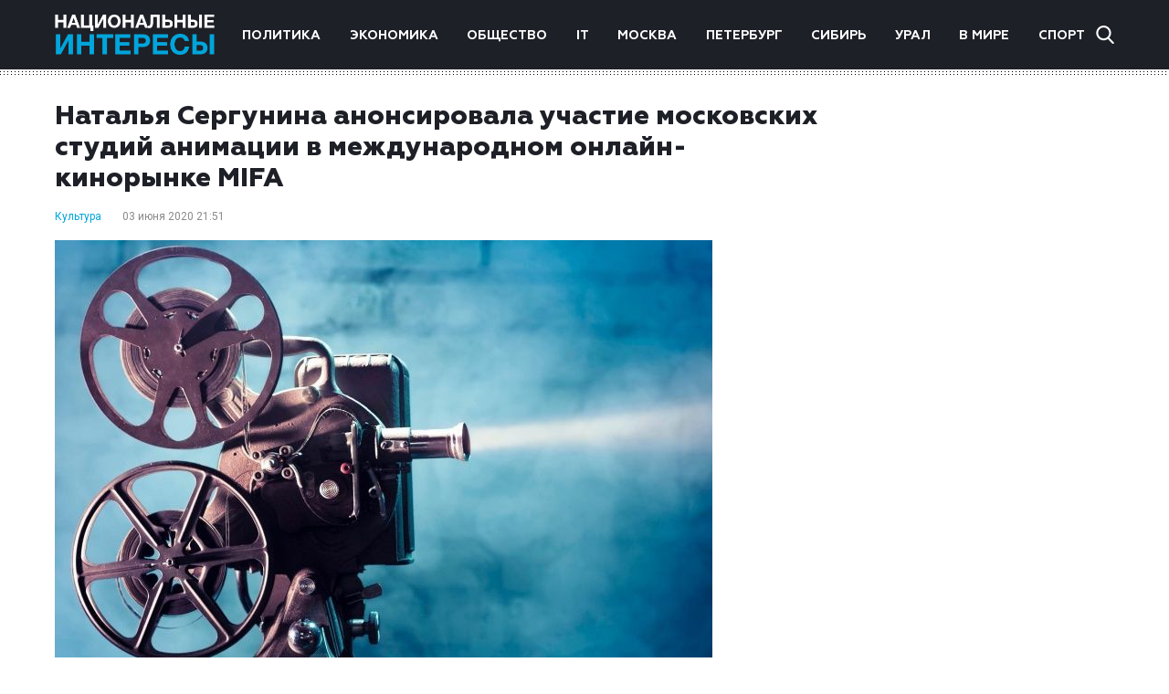

--- FILE ---
content_type: text/html; charset=UTF-8
request_url: https://niros.ru/kultura/natalya-sergunina-anonsirovala-uchastie-moskovskih-studij-animaczii-v-mezhdunarodnom-onlajn-kinorynke-mifa.html
body_size: 10049
content:
<!DOCTYPE html>
<html lang="ru-RU">
<head>
	<meta charset="UTF-8">
	<meta name="viewport" content="width=device-width, initial-scale=1" />
	<meta http-equiv="x-ua-compatible" content="ie=edge" />
	<link href="https://fonts.googleapis.com/css?family=Roboto:300,400,700&display=swap&subset=cyrillic" rel="stylesheet">

	
	
	
	
	
		
		
	
			
	
			
		
				<style type="text/css">
			.posts-pagination {margin: 0 auto;}
.posts-pagination > a{margin: 0 20px;color: #00a5db;}
.single-content .single-category a {padding-right: 10px;}
.post-copyright {margin-top: 5px !important;color: #979899 !important;font-size: 14px !important;}
@media screen and (max-width: 760px) {
    .share-title {
        display: none !important;
    }
}		</style>
	
    <meta name='robots' content='index, follow, max-image-preview:large, max-snippet:-1, max-video-preview:-1' />

	<!-- This site is optimized with the Yoast SEO plugin v26.7 - https://yoast.com/wordpress/plugins/seo/ -->
	<title>Наталья Сергунина анонсировала участие московских студий анимации в международном онлайн-кинорынке MIFA - Национальные интересы</title>
	<link rel="canonical" href="https://niros.ru/kultura/natalya-sergunina-anonsirovala-uchastie-moskovskih-studij-animaczii-v-mezhdunarodnom-onlajn-kinorynke-mifa.html" />
	<meta property="og:locale" content="ru_RU" />
	<meta property="og:type" content="article" />
	<meta property="og:title" content="Наталья Сергунина анонсировала участие московских студий анимации в международном онлайн-кинорынке MIFA - Национальные интересы" />
	<meta property="og:description" content="Заместитель столичного мэра Наталья Сергунина рассказала о том, что уже во второй год кряду московские студии анимации станут участниками ежегодного международного кинорынка MIFA. Это престижное мероприятие анимационной индустрии проводится в городе Анси (Франция). В этом году его проведение будет организовано в онлайн формате в период 16-19 июня по причине распространения коронавируса. Такую информацию передает портал [&hellip;]" />
	<meta property="og:url" content="https://niros.ru/kultura/natalya-sergunina-anonsirovala-uchastie-moskovskih-studij-animaczii-v-mezhdunarodnom-onlajn-kinorynke-mifa.html" />
	<meta property="og:site_name" content="Национальные интересы" />
	<meta property="article:published_time" content="2020-06-03T18:51:16+00:00" />
	<meta property="og:image" content="https://img.niros.ru/wp-content/uploads/2020/06/03215052/pyls_kinorinok-mifa9.jpg" />
	<meta property="og:image:width" content="720" />
	<meta property="og:image:height" content="469" />
	<meta property="og:image:type" content="image/jpeg" />
	<meta name="author" content="alexandra" />
	<meta name="twitter:card" content="summary_large_image" />
	<meta name="twitter:label1" content="Написано автором" />
	<meta name="twitter:data1" content="alexandra" />
	<script type="application/ld+json" class="yoast-schema-graph">{"@context":"https://schema.org","@graph":[{"@type":"Article","@id":"https://niros.ru/kultura/natalya-sergunina-anonsirovala-uchastie-moskovskih-studij-animaczii-v-mezhdunarodnom-onlajn-kinorynke-mifa.html#article","isPartOf":{"@id":"https://niros.ru/kultura/natalya-sergunina-anonsirovala-uchastie-moskovskih-studij-animaczii-v-mezhdunarodnom-onlajn-kinorynke-mifa.html"},"author":{"name":"alexandra","@id":"https://niros.ru/#/schema/person/b77bea36c339b26c6e5c558c5cb60781"},"headline":"Наталья Сергунина анонсировала участие московских студий анимации в международном онлайн-кинорынке MIFA","datePublished":"2020-06-03T18:51:16+00:00","mainEntityOfPage":{"@id":"https://niros.ru/kultura/natalya-sergunina-anonsirovala-uchastie-moskovskih-studij-animaczii-v-mezhdunarodnom-onlajn-kinorynke-mifa.html"},"wordCount":135,"image":{"@id":"https://niros.ru/kultura/natalya-sergunina-anonsirovala-uchastie-moskovskih-studij-animaczii-v-mezhdunarodnom-onlajn-kinorynke-mifa.html#primaryimage"},"thumbnailUrl":"https://niros.ru/wp-content/uploads/2020/06/pyls_kinorinok-mifa9.jpg","articleSection":["Культура"],"inLanguage":"ru-RU"},{"@type":"WebPage","@id":"https://niros.ru/kultura/natalya-sergunina-anonsirovala-uchastie-moskovskih-studij-animaczii-v-mezhdunarodnom-onlajn-kinorynke-mifa.html","url":"https://niros.ru/kultura/natalya-sergunina-anonsirovala-uchastie-moskovskih-studij-animaczii-v-mezhdunarodnom-onlajn-kinorynke-mifa.html","name":"Наталья Сергунина анонсировала участие московских студий анимации в международном онлайн-кинорынке MIFA - Национальные интересы","isPartOf":{"@id":"https://niros.ru/#website"},"primaryImageOfPage":{"@id":"https://niros.ru/kultura/natalya-sergunina-anonsirovala-uchastie-moskovskih-studij-animaczii-v-mezhdunarodnom-onlajn-kinorynke-mifa.html#primaryimage"},"image":{"@id":"https://niros.ru/kultura/natalya-sergunina-anonsirovala-uchastie-moskovskih-studij-animaczii-v-mezhdunarodnom-onlajn-kinorynke-mifa.html#primaryimage"},"thumbnailUrl":"https://niros.ru/wp-content/uploads/2020/06/pyls_kinorinok-mifa9.jpg","datePublished":"2020-06-03T18:51:16+00:00","author":{"@id":"https://niros.ru/#/schema/person/b77bea36c339b26c6e5c558c5cb60781"},"breadcrumb":{"@id":"https://niros.ru/kultura/natalya-sergunina-anonsirovala-uchastie-moskovskih-studij-animaczii-v-mezhdunarodnom-onlajn-kinorynke-mifa.html#breadcrumb"},"inLanguage":"ru-RU","potentialAction":[{"@type":"ReadAction","target":["https://niros.ru/kultura/natalya-sergunina-anonsirovala-uchastie-moskovskih-studij-animaczii-v-mezhdunarodnom-onlajn-kinorynke-mifa.html"]}]},{"@type":"ImageObject","inLanguage":"ru-RU","@id":"https://niros.ru/kultura/natalya-sergunina-anonsirovala-uchastie-moskovskih-studij-animaczii-v-mezhdunarodnom-onlajn-kinorynke-mifa.html#primaryimage","url":"https://niros.ru/wp-content/uploads/2020/06/pyls_kinorinok-mifa9.jpg","contentUrl":"https://niros.ru/wp-content/uploads/2020/06/pyls_kinorinok-mifa9.jpg","width":720,"height":469},{"@type":"BreadcrumbList","@id":"https://niros.ru/kultura/natalya-sergunina-anonsirovala-uchastie-moskovskih-studij-animaczii-v-mezhdunarodnom-onlajn-kinorynke-mifa.html#breadcrumb","itemListElement":[{"@type":"ListItem","position":1,"name":"Home","item":"https://niros.ru/"},{"@type":"ListItem","position":2,"name":"Наталья Сергунина анонсировала участие московских студий анимации в международном онлайн-кинорынке MIFA"}]},{"@type":"WebSite","@id":"https://niros.ru/#website","url":"https://niros.ru/","name":"Национальные интересы","description":"- новости и аналитика.","potentialAction":[{"@type":"SearchAction","target":{"@type":"EntryPoint","urlTemplate":"https://niros.ru/?s={search_term_string}"},"query-input":{"@type":"PropertyValueSpecification","valueRequired":true,"valueName":"search_term_string"}}],"inLanguage":"ru-RU"},{"@type":"Person","@id":"https://niros.ru/#/schema/person/b77bea36c339b26c6e5c558c5cb60781","name":"alexandra","image":{"@type":"ImageObject","inLanguage":"ru-RU","@id":"https://niros.ru/#/schema/person/image/","url":"https://secure.gravatar.com/avatar/1229fa20454b9d15b0b964d1c30bd542c6073fca3fa42f68ddcae5ac424cf858?s=96&d=mm&r=g","contentUrl":"https://secure.gravatar.com/avatar/1229fa20454b9d15b0b964d1c30bd542c6073fca3fa42f68ddcae5ac424cf858?s=96&d=mm&r=g","caption":"alexandra"}}]}</script>
	<!-- / Yoast SEO plugin. -->


<link rel="alternate" title="oEmbed (JSON)" type="application/json+oembed" href="https://niros.ru/wp-json/oembed/1.0/embed?url=https%3A%2F%2Fniros.ru%2Fkultura%2Fnatalya-sergunina-anonsirovala-uchastie-moskovskih-studij-animaczii-v-mezhdunarodnom-onlajn-kinorynke-mifa.html" />
<link rel="alternate" title="oEmbed (XML)" type="text/xml+oembed" href="https://niros.ru/wp-json/oembed/1.0/embed?url=https%3A%2F%2Fniros.ru%2Fkultura%2Fnatalya-sergunina-anonsirovala-uchastie-moskovskih-studij-animaczii-v-mezhdunarodnom-onlajn-kinorynke-mifa.html&#038;format=xml" />
<style id='wp-img-auto-sizes-contain-inline-css' type='text/css'>
img:is([sizes=auto i],[sizes^="auto," i]){contain-intrinsic-size:3000px 1500px}
/*# sourceURL=wp-img-auto-sizes-contain-inline-css */
</style>
<style id='wp-emoji-styles-inline-css' type='text/css'>

	img.wp-smiley, img.emoji {
		display: inline !important;
		border: none !important;
		box-shadow: none !important;
		height: 1em !important;
		width: 1em !important;
		margin: 0 0.07em !important;
		vertical-align: -0.1em !important;
		background: none !important;
		padding: 0 !important;
	}
/*# sourceURL=wp-emoji-styles-inline-css */
</style>
<style id='wp-block-library-inline-css' type='text/css'>
:root{--wp-block-synced-color:#7a00df;--wp-block-synced-color--rgb:122,0,223;--wp-bound-block-color:var(--wp-block-synced-color);--wp-editor-canvas-background:#ddd;--wp-admin-theme-color:#007cba;--wp-admin-theme-color--rgb:0,124,186;--wp-admin-theme-color-darker-10:#006ba1;--wp-admin-theme-color-darker-10--rgb:0,107,160.5;--wp-admin-theme-color-darker-20:#005a87;--wp-admin-theme-color-darker-20--rgb:0,90,135;--wp-admin-border-width-focus:2px}@media (min-resolution:192dpi){:root{--wp-admin-border-width-focus:1.5px}}.wp-element-button{cursor:pointer}:root .has-very-light-gray-background-color{background-color:#eee}:root .has-very-dark-gray-background-color{background-color:#313131}:root .has-very-light-gray-color{color:#eee}:root .has-very-dark-gray-color{color:#313131}:root .has-vivid-green-cyan-to-vivid-cyan-blue-gradient-background{background:linear-gradient(135deg,#00d084,#0693e3)}:root .has-purple-crush-gradient-background{background:linear-gradient(135deg,#34e2e4,#4721fb 50%,#ab1dfe)}:root .has-hazy-dawn-gradient-background{background:linear-gradient(135deg,#faaca8,#dad0ec)}:root .has-subdued-olive-gradient-background{background:linear-gradient(135deg,#fafae1,#67a671)}:root .has-atomic-cream-gradient-background{background:linear-gradient(135deg,#fdd79a,#004a59)}:root .has-nightshade-gradient-background{background:linear-gradient(135deg,#330968,#31cdcf)}:root .has-midnight-gradient-background{background:linear-gradient(135deg,#020381,#2874fc)}:root{--wp--preset--font-size--normal:16px;--wp--preset--font-size--huge:42px}.has-regular-font-size{font-size:1em}.has-larger-font-size{font-size:2.625em}.has-normal-font-size{font-size:var(--wp--preset--font-size--normal)}.has-huge-font-size{font-size:var(--wp--preset--font-size--huge)}.has-text-align-center{text-align:center}.has-text-align-left{text-align:left}.has-text-align-right{text-align:right}.has-fit-text{white-space:nowrap!important}#end-resizable-editor-section{display:none}.aligncenter{clear:both}.items-justified-left{justify-content:flex-start}.items-justified-center{justify-content:center}.items-justified-right{justify-content:flex-end}.items-justified-space-between{justify-content:space-between}.screen-reader-text{border:0;clip-path:inset(50%);height:1px;margin:-1px;overflow:hidden;padding:0;position:absolute;width:1px;word-wrap:normal!important}.screen-reader-text:focus{background-color:#ddd;clip-path:none;color:#444;display:block;font-size:1em;height:auto;left:5px;line-height:normal;padding:15px 23px 14px;text-decoration:none;top:5px;width:auto;z-index:100000}html :where(.has-border-color){border-style:solid}html :where([style*=border-top-color]){border-top-style:solid}html :where([style*=border-right-color]){border-right-style:solid}html :where([style*=border-bottom-color]){border-bottom-style:solid}html :where([style*=border-left-color]){border-left-style:solid}html :where([style*=border-width]){border-style:solid}html :where([style*=border-top-width]){border-top-style:solid}html :where([style*=border-right-width]){border-right-style:solid}html :where([style*=border-bottom-width]){border-bottom-style:solid}html :where([style*=border-left-width]){border-left-style:solid}html :where(img[class*=wp-image-]){height:auto;max-width:100%}:where(figure){margin:0 0 1em}html :where(.is-position-sticky){--wp-admin--admin-bar--position-offset:var(--wp-admin--admin-bar--height,0px)}@media screen and (max-width:600px){html :where(.is-position-sticky){--wp-admin--admin-bar--position-offset:0px}}

/*# sourceURL=wp-block-library-inline-css */
</style><style id='global-styles-inline-css' type='text/css'>
:root{--wp--preset--aspect-ratio--square: 1;--wp--preset--aspect-ratio--4-3: 4/3;--wp--preset--aspect-ratio--3-4: 3/4;--wp--preset--aspect-ratio--3-2: 3/2;--wp--preset--aspect-ratio--2-3: 2/3;--wp--preset--aspect-ratio--16-9: 16/9;--wp--preset--aspect-ratio--9-16: 9/16;--wp--preset--color--black: #000000;--wp--preset--color--cyan-bluish-gray: #abb8c3;--wp--preset--color--white: #ffffff;--wp--preset--color--pale-pink: #f78da7;--wp--preset--color--vivid-red: #cf2e2e;--wp--preset--color--luminous-vivid-orange: #ff6900;--wp--preset--color--luminous-vivid-amber: #fcb900;--wp--preset--color--light-green-cyan: #7bdcb5;--wp--preset--color--vivid-green-cyan: #00d084;--wp--preset--color--pale-cyan-blue: #8ed1fc;--wp--preset--color--vivid-cyan-blue: #0693e3;--wp--preset--color--vivid-purple: #9b51e0;--wp--preset--gradient--vivid-cyan-blue-to-vivid-purple: linear-gradient(135deg,rgb(6,147,227) 0%,rgb(155,81,224) 100%);--wp--preset--gradient--light-green-cyan-to-vivid-green-cyan: linear-gradient(135deg,rgb(122,220,180) 0%,rgb(0,208,130) 100%);--wp--preset--gradient--luminous-vivid-amber-to-luminous-vivid-orange: linear-gradient(135deg,rgb(252,185,0) 0%,rgb(255,105,0) 100%);--wp--preset--gradient--luminous-vivid-orange-to-vivid-red: linear-gradient(135deg,rgb(255,105,0) 0%,rgb(207,46,46) 100%);--wp--preset--gradient--very-light-gray-to-cyan-bluish-gray: linear-gradient(135deg,rgb(238,238,238) 0%,rgb(169,184,195) 100%);--wp--preset--gradient--cool-to-warm-spectrum: linear-gradient(135deg,rgb(74,234,220) 0%,rgb(151,120,209) 20%,rgb(207,42,186) 40%,rgb(238,44,130) 60%,rgb(251,105,98) 80%,rgb(254,248,76) 100%);--wp--preset--gradient--blush-light-purple: linear-gradient(135deg,rgb(255,206,236) 0%,rgb(152,150,240) 100%);--wp--preset--gradient--blush-bordeaux: linear-gradient(135deg,rgb(254,205,165) 0%,rgb(254,45,45) 50%,rgb(107,0,62) 100%);--wp--preset--gradient--luminous-dusk: linear-gradient(135deg,rgb(255,203,112) 0%,rgb(199,81,192) 50%,rgb(65,88,208) 100%);--wp--preset--gradient--pale-ocean: linear-gradient(135deg,rgb(255,245,203) 0%,rgb(182,227,212) 50%,rgb(51,167,181) 100%);--wp--preset--gradient--electric-grass: linear-gradient(135deg,rgb(202,248,128) 0%,rgb(113,206,126) 100%);--wp--preset--gradient--midnight: linear-gradient(135deg,rgb(2,3,129) 0%,rgb(40,116,252) 100%);--wp--preset--font-size--small: 13px;--wp--preset--font-size--medium: 20px;--wp--preset--font-size--large: 36px;--wp--preset--font-size--x-large: 42px;--wp--preset--spacing--20: 0.44rem;--wp--preset--spacing--30: 0.67rem;--wp--preset--spacing--40: 1rem;--wp--preset--spacing--50: 1.5rem;--wp--preset--spacing--60: 2.25rem;--wp--preset--spacing--70: 3.38rem;--wp--preset--spacing--80: 5.06rem;--wp--preset--shadow--natural: 6px 6px 9px rgba(0, 0, 0, 0.2);--wp--preset--shadow--deep: 12px 12px 50px rgba(0, 0, 0, 0.4);--wp--preset--shadow--sharp: 6px 6px 0px rgba(0, 0, 0, 0.2);--wp--preset--shadow--outlined: 6px 6px 0px -3px rgb(255, 255, 255), 6px 6px rgb(0, 0, 0);--wp--preset--shadow--crisp: 6px 6px 0px rgb(0, 0, 0);}:where(.is-layout-flex){gap: 0.5em;}:where(.is-layout-grid){gap: 0.5em;}body .is-layout-flex{display: flex;}.is-layout-flex{flex-wrap: wrap;align-items: center;}.is-layout-flex > :is(*, div){margin: 0;}body .is-layout-grid{display: grid;}.is-layout-grid > :is(*, div){margin: 0;}:where(.wp-block-columns.is-layout-flex){gap: 2em;}:where(.wp-block-columns.is-layout-grid){gap: 2em;}:where(.wp-block-post-template.is-layout-flex){gap: 1.25em;}:where(.wp-block-post-template.is-layout-grid){gap: 1.25em;}.has-black-color{color: var(--wp--preset--color--black) !important;}.has-cyan-bluish-gray-color{color: var(--wp--preset--color--cyan-bluish-gray) !important;}.has-white-color{color: var(--wp--preset--color--white) !important;}.has-pale-pink-color{color: var(--wp--preset--color--pale-pink) !important;}.has-vivid-red-color{color: var(--wp--preset--color--vivid-red) !important;}.has-luminous-vivid-orange-color{color: var(--wp--preset--color--luminous-vivid-orange) !important;}.has-luminous-vivid-amber-color{color: var(--wp--preset--color--luminous-vivid-amber) !important;}.has-light-green-cyan-color{color: var(--wp--preset--color--light-green-cyan) !important;}.has-vivid-green-cyan-color{color: var(--wp--preset--color--vivid-green-cyan) !important;}.has-pale-cyan-blue-color{color: var(--wp--preset--color--pale-cyan-blue) !important;}.has-vivid-cyan-blue-color{color: var(--wp--preset--color--vivid-cyan-blue) !important;}.has-vivid-purple-color{color: var(--wp--preset--color--vivid-purple) !important;}.has-black-background-color{background-color: var(--wp--preset--color--black) !important;}.has-cyan-bluish-gray-background-color{background-color: var(--wp--preset--color--cyan-bluish-gray) !important;}.has-white-background-color{background-color: var(--wp--preset--color--white) !important;}.has-pale-pink-background-color{background-color: var(--wp--preset--color--pale-pink) !important;}.has-vivid-red-background-color{background-color: var(--wp--preset--color--vivid-red) !important;}.has-luminous-vivid-orange-background-color{background-color: var(--wp--preset--color--luminous-vivid-orange) !important;}.has-luminous-vivid-amber-background-color{background-color: var(--wp--preset--color--luminous-vivid-amber) !important;}.has-light-green-cyan-background-color{background-color: var(--wp--preset--color--light-green-cyan) !important;}.has-vivid-green-cyan-background-color{background-color: var(--wp--preset--color--vivid-green-cyan) !important;}.has-pale-cyan-blue-background-color{background-color: var(--wp--preset--color--pale-cyan-blue) !important;}.has-vivid-cyan-blue-background-color{background-color: var(--wp--preset--color--vivid-cyan-blue) !important;}.has-vivid-purple-background-color{background-color: var(--wp--preset--color--vivid-purple) !important;}.has-black-border-color{border-color: var(--wp--preset--color--black) !important;}.has-cyan-bluish-gray-border-color{border-color: var(--wp--preset--color--cyan-bluish-gray) !important;}.has-white-border-color{border-color: var(--wp--preset--color--white) !important;}.has-pale-pink-border-color{border-color: var(--wp--preset--color--pale-pink) !important;}.has-vivid-red-border-color{border-color: var(--wp--preset--color--vivid-red) !important;}.has-luminous-vivid-orange-border-color{border-color: var(--wp--preset--color--luminous-vivid-orange) !important;}.has-luminous-vivid-amber-border-color{border-color: var(--wp--preset--color--luminous-vivid-amber) !important;}.has-light-green-cyan-border-color{border-color: var(--wp--preset--color--light-green-cyan) !important;}.has-vivid-green-cyan-border-color{border-color: var(--wp--preset--color--vivid-green-cyan) !important;}.has-pale-cyan-blue-border-color{border-color: var(--wp--preset--color--pale-cyan-blue) !important;}.has-vivid-cyan-blue-border-color{border-color: var(--wp--preset--color--vivid-cyan-blue) !important;}.has-vivid-purple-border-color{border-color: var(--wp--preset--color--vivid-purple) !important;}.has-vivid-cyan-blue-to-vivid-purple-gradient-background{background: var(--wp--preset--gradient--vivid-cyan-blue-to-vivid-purple) !important;}.has-light-green-cyan-to-vivid-green-cyan-gradient-background{background: var(--wp--preset--gradient--light-green-cyan-to-vivid-green-cyan) !important;}.has-luminous-vivid-amber-to-luminous-vivid-orange-gradient-background{background: var(--wp--preset--gradient--luminous-vivid-amber-to-luminous-vivid-orange) !important;}.has-luminous-vivid-orange-to-vivid-red-gradient-background{background: var(--wp--preset--gradient--luminous-vivid-orange-to-vivid-red) !important;}.has-very-light-gray-to-cyan-bluish-gray-gradient-background{background: var(--wp--preset--gradient--very-light-gray-to-cyan-bluish-gray) !important;}.has-cool-to-warm-spectrum-gradient-background{background: var(--wp--preset--gradient--cool-to-warm-spectrum) !important;}.has-blush-light-purple-gradient-background{background: var(--wp--preset--gradient--blush-light-purple) !important;}.has-blush-bordeaux-gradient-background{background: var(--wp--preset--gradient--blush-bordeaux) !important;}.has-luminous-dusk-gradient-background{background: var(--wp--preset--gradient--luminous-dusk) !important;}.has-pale-ocean-gradient-background{background: var(--wp--preset--gradient--pale-ocean) !important;}.has-electric-grass-gradient-background{background: var(--wp--preset--gradient--electric-grass) !important;}.has-midnight-gradient-background{background: var(--wp--preset--gradient--midnight) !important;}.has-small-font-size{font-size: var(--wp--preset--font-size--small) !important;}.has-medium-font-size{font-size: var(--wp--preset--font-size--medium) !important;}.has-large-font-size{font-size: var(--wp--preset--font-size--large) !important;}.has-x-large-font-size{font-size: var(--wp--preset--font-size--x-large) !important;}
/*# sourceURL=global-styles-inline-css */
</style>

<style id='classic-theme-styles-inline-css' type='text/css'>
/*! This file is auto-generated */
.wp-block-button__link{color:#fff;background-color:#32373c;border-radius:9999px;box-shadow:none;text-decoration:none;padding:calc(.667em + 2px) calc(1.333em + 2px);font-size:1.125em}.wp-block-file__button{background:#32373c;color:#fff;text-decoration:none}
/*# sourceURL=/wp-includes/css/classic-themes.min.css */
</style>
<link rel='stylesheet' id='niros-theme-styles-css' href='https://niros.ru/wp-content/themes/news/assets/css/styles.min.css?ver=1.0' type='text/css' media='all' />
<script type="text/javascript" src="https://niros.ru/wp-includes/js/jquery/jquery.min.js?ver=3.7.1" id="jquery-core-js"></script>
<script type="text/javascript" src="https://niros.ru/wp-includes/js/jquery/jquery-migrate.min.js?ver=3.4.1" id="jquery-migrate-js"></script>
<link rel="https://api.w.org/" href="https://niros.ru/wp-json/" /><link rel="alternate" title="JSON" type="application/json" href="https://niros.ru/wp-json/wp/v2/posts/66379" /><link rel="EditURI" type="application/rsd+xml" title="RSD" href="https://niros.ru/xmlrpc.php?rsd" />
<meta name="generator" content="WordPress 6.9" />
<link rel='shortlink' href='https://niros.ru/?p=66379' />
<link rel="icon" href="https://niros.ru/wp-content/uploads/2020/04/cropped-cropped-favicon-half-h-1-1-32x32.png" sizes="32x32" />
<link rel="icon" href="https://niros.ru/wp-content/uploads/2020/04/cropped-cropped-favicon-half-h-1-1-192x192.png" sizes="192x192" />
<link rel="apple-touch-icon" href="https://niros.ru/wp-content/uploads/2020/04/cropped-cropped-favicon-half-h-1-1-180x180.png" />
<meta name="msapplication-TileImage" content="https://niros.ru/wp-content/uploads/2020/04/cropped-cropped-favicon-half-h-1-1-270x270.png" />

	</head>

<body class="post-natalya-sergunina-anonsirovala-uchastie-moskovskih-studij-animaczii-v-mezhdunarodnom-onlajn-kinorynke-mifa page-wrapper">
<div class="page-wrapper">

	<header class="header">
		<div class="container">

										<a href="https://niros.ru/" class="logo">
					<img src="https://niros.ru/wp-content/uploads/2019/11/logo.png" alt="Национальные интересы" />
				</a>
			
			<nav class="header-nav"><ul id="menu-glavnoe-menyu" class="menu"><li id="menu-item-59985" class="menu-item menu-item-type-taxonomy menu-item-object-category menu-item-59985"><a href="https://niros.ru/./politika">Политика</a></li>
<li id="menu-item-59986" class="menu-item menu-item-type-taxonomy menu-item-object-category menu-item-59986"><a href="https://niros.ru/./ekonomika">Экономика</a></li>
<li id="menu-item-59987" class="menu-item menu-item-type-taxonomy menu-item-object-category menu-item-59987"><a href="https://niros.ru/./obschestvo">Общество</a></li>
<li id="menu-item-59988" class="menu-item menu-item-type-taxonomy menu-item-object-category menu-item-59988"><a href="https://niros.ru/./tech">IT</a></li>
<li id="menu-item-60041" class="menu-item menu-item-type-taxonomy menu-item-object-category menu-item-60041"><a href="https://niros.ru/./moscow">Москва</a></li>
<li id="menu-item-60042" class="menu-item menu-item-type-taxonomy menu-item-object-category menu-item-60042"><a href="https://niros.ru/./saint-petersburg">Петербург</a></li>
<li id="menu-item-96283" class="menu-item menu-item-type-taxonomy menu-item-object-category menu-item-96283"><a href="https://niros.ru/./siberia">Сибирь</a></li>
<li id="menu-item-96648" class="menu-item menu-item-type-taxonomy menu-item-object-category menu-item-96648"><a href="https://niros.ru/./ural">Урал</a></li>
<li id="menu-item-59989" class="menu-item menu-item-type-taxonomy menu-item-object-category menu-item-59989"><a href="https://niros.ru/./world">В мире</a></li>
<li id="menu-item-59992" class="menu-item menu-item-type-taxonomy menu-item-object-category menu-item-59992"><a href="https://niros.ru/./sport">Спорт</a></li>
</ul></nav>
			<div class="header-search">
				<form role="search" class="header-search-field" method="get" action="https://niros.ru/">
	<input type="search" class="search-field" placeholder="Найти..." name="s" />
	<span class="header-search-close"></span>
</form>
				<div class="header-search-btn"></div>
			</div>

			<span class="header-nav-modal">
				<span></span>
				<span></span>
				<span></span>
			</span>

		</div>
	</header>


<div class="main">
	<div class="container">
		<div class="row">
			<div class="single-content col">
				<h1>Наталья Сергунина анонсировала участие московских студий анимации в международном онлайн-кинорынке MIFA</h1>
													<div class="single-category">
													<a href="https://niros.ru/./kultura">Культура</a>
											</div>
								<div class="single-date">03 июня 2020 21:51</div>
				<div class="single-image">
					<img width="720" height="469" src="https://niros.ru/wp-content/uploads/2020/06/pyls_kinorinok-mifa9.jpg" class="attachment-meduim size-meduim wp-post-image" alt="" decoding="async" fetchpriority="high" />				                    </div>
				<p>Заместитель столичного мэра Наталья Сергунина рассказала о том, что уже во второй год кряду московские студии анимации станут участниками ежегодного международного кинорынка MIFA. Это престижное мероприятие анимационной индустрии проводится в городе Анси (Франция). В этом году его проведение будет организовано в онлайн формате в период 16-19 июня по причине распространения коронавируса. Такую информацию передает портал столичной мэрии.</p>
<p>Как сообщила чиновница, в общей сложности Москва будет представлена 24 компаниями (к примеру, студиями «Союзмультфильм» и «Киноатис»). Поддержку их участию в MIFA окажут Ассоциация анимационного кино России и городской Департамент предпринимательства и инновационного развития. По словам Натальи Сергуниной, участие в этом кинорынке позволяет столичным компаниями также договориться о сотрудничестве с зарубежными байерами. В минувшем году, в частности, московские компании заключили экспортных сделок на общую сумму более 720 тыс долларов.</p>
				<div class="share">
					<div class="share-title">Поделиться:</div>
					<!-- uSocial -->
					<script async src="https://usocial.pro/usocial/usocial.js?v=6.1.4" data-script="usocial" charset="utf-8"></script>
					<div class="uSocial-Share" data-pid="10bda2228c545c399693eddccfaeed7f" data-type="share" data-options="round-rect,style1,default,absolute,horizontal,size24,eachCounter0,counter0" data-social="vk,fb,twi,ok,mail,lj,lin,tumblr,pinterest,telegram" data-mobile="vi,wa,sms"></div>
					<!-- /uSocial -->
				</div>
				<div class="other-news">
					<h3 class="title">Популярные новости</h3>
					<div class="other-news-wrapper">
																											<div class="news col">
									<a class="news-img" href="https://niros.ru/kultura/v-naczionalnom-czentre-rossiya-otkrylsya-vystavochnyj-proekt-suek-krasnoyarsk-sgk-i-fonda-melnichenko.html">
																			</a>
																												<div class="news-category">
																							<a href="https://niros.ru/./kultura">Культура</a>
																					</div>
																		<div class="news-date">19:57</div>
									<a href="https://niros.ru/kultura/v-naczionalnom-czentre-rossiya-otkrylsya-vystavochnyj-proekt-suek-krasnoyarsk-sgk-i-fonda-melnichenko.html" class="news-title">В Национальном центре «Россия» открылся выставочный проект СУЭК-Красноярск, СГК и Фонда Мельниченко</a>
								</div>
															<div class="news col">
									<a class="news-img" href="https://niros.ru/kultura/ot-velikoj-otechestvennoj-vojny-do-nashih-dnej-novyj-klip-radanik-obedinyaet-pokoleniya.html">
																			</a>
																												<div class="news-category">
																							<a href="https://niros.ru/./kultura">Культура</a>
																					</div>
																		<div class="news-date">13:51</div>
									<a href="https://niros.ru/kultura/ot-velikoj-otechestvennoj-vojny-do-nashih-dnej-novyj-klip-radanik-obedinyaet-pokoleniya.html" class="news-title">От Великой Отечественной войны до наших дней: новый клип RadaNik объединяет поколения</a>
								</div>
															<div class="news col">
									<a class="news-img" href="https://niros.ru/kultura/kollektiv-iz-penzy-stal-pobeditelem-prestizhnogo-proekta-belgrade-moscow-art-unites.html">
																			</a>
																												<div class="news-category">
																							<a href="https://niros.ru/./kultura">Культура</a>
																					</div>
																		<div class="news-date">20:08</div>
									<a href="https://niros.ru/kultura/kollektiv-iz-penzy-stal-pobeditelem-prestizhnogo-proekta-belgrade-moscow-art-unites.html" class="news-title">Коллектив из Пензы стал победителем престижного проекта «Belgrade – Moscow. Art Unites»</a>
								</div>
																								</div>
				</div>
			</div>
			<div class="home-b col">
	<div style="width: 100%"><div style="width:240px; margin: 0 auto;"><script async src="//pagead2.googlesyndication.com/pagead/js/adsbygoogle.js"></script><ins class="adsbygoogle" style="display:inline-block;width:240px;height:400px;" data-ad-client="ca-pub-5458004675643844" data-ad-slot="7646319613"></ins><script>(adsbygoogle = window.adsbygoogle || []).push({});</script></div></div></div>
		</div>
	</div>
</div>


<footer class="footer">
		<div class="container">
			<div class="copy">
				<p>© Национальные интересы, 2019. Все права защищены.</p>
			</div>
			<nav class="footer-nav"><ul id="menu-futer-menyu" class="menu"><li id="menu-item-59980" class="menu-item menu-item-type-taxonomy menu-item-object-category menu-item-59980"><a href="https://niros.ru/./politika">Политика</a></li>
<li id="menu-item-59993" class="menu-item menu-item-type-taxonomy menu-item-object-category menu-item-59993"><a href="https://niros.ru/./ekonomika">Экономика</a></li>
<li id="menu-item-59994" class="menu-item menu-item-type-taxonomy menu-item-object-category menu-item-59994"><a href="https://niros.ru/./obschestvo">Общество</a></li>
<li id="menu-item-59995" class="menu-item menu-item-type-taxonomy menu-item-object-category menu-item-59995"><a href="https://niros.ru/./tech">IT</a></li>
<li id="menu-item-60037" class="menu-item menu-item-type-taxonomy menu-item-object-category menu-item-60037"><a href="https://niros.ru/./moscow">Москва</a></li>
<li id="menu-item-60038" class="menu-item menu-item-type-taxonomy menu-item-object-category menu-item-60038"><a href="https://niros.ru/./saint-petersburg">Петербург</a></li>
<li id="menu-item-59996" class="menu-item menu-item-type-taxonomy menu-item-object-category menu-item-59996"><a href="https://niros.ru/./world">В мире</a></li>
<li id="menu-item-59997" class="menu-item menu-item-type-taxonomy menu-item-object-category current-post-ancestor current-menu-parent current-post-parent menu-item-59997"><a href="https://niros.ru/./kultura">Культура</a></li>
<li id="menu-item-60000" class="menu-item menu-item-type-taxonomy menu-item-object-category menu-item-60000"><a href="https://niros.ru/./other">Другие новости</a></li>
<li id="menu-item-59999" class="menu-item menu-item-type-taxonomy menu-item-object-category menu-item-59999"><a href="https://niros.ru/./sport">Спорт</a></li>
</ul></nav>			<div class="row">
				<div class="footer-left col">
					<p>Электронное периодическое издание «Национальные интересы» . email: contact(сoбaчка)niros.ru</p>
				</div>
				<div class="footer-right col">
					<p>В России признаны экстремистскими и запрещены организации ФБК (Фонд борьбы с коррупцией, признан иноагентом), Штабы Навального, «Национал-большевистская партия», «Свидетели Иеговы», «Армия воли народа», «Русский общенациональный союз», «Движение против нелегальной иммиграции», «Правый сектор», УНА-УНСО, УПА, «Тризуб им. Степана Бандеры», «Мизантропик дивижн», «Меджлис крымскотатарского народа», движение «Артподготовка», общероссийская политическая партия «Воля», АУЕ. Признаны террористическими и запрещены: «Движение Талибан», «Имарат Кавказ», «Исламское государство» (ИГ, ИГИЛ), Джебхад-ан-Нусра, «АУМ Синрике», «Братья-мусульмане», «Аль-Каида в странах исламского Магриба», "Сеть". В РФ признана нежелательной деятельность "Открытой России".</p>
				</div>
			</div>
		</div>
	</footer>

</div>
<script type="speculationrules">
{"prefetch":[{"source":"document","where":{"and":[{"href_matches":"/*"},{"not":{"href_matches":["/wp-*.php","/wp-admin/*","/wp-content/uploads/*","/wp-content/*","/wp-content/plugins/*","/wp-content/themes/news/*","/*\\?(.+)"]}},{"not":{"selector_matches":"a[rel~=\"nofollow\"]"}},{"not":{"selector_matches":".no-prefetch, .no-prefetch a"}}]},"eagerness":"conservative"}]}
</script>
					<script type="text/javascript" src="https://niros.ru/wp-content/themes/news/assets/js/scripts.min.js?ver=1.0" id="niros-theme-scripts-js"></script>
<script id="wp-emoji-settings" type="application/json">
{"baseUrl":"https://s.w.org/images/core/emoji/17.0.2/72x72/","ext":".png","svgUrl":false,"svgExt":".svg","source":{"concatemoji":"https://niros.ru/wp-includes/js/wp-emoji-release.min.js?ver=6.9"}}
</script>
<script type="module">
/* <![CDATA[ */
/*! This file is auto-generated */
const a=JSON.parse(document.getElementById("wp-emoji-settings").textContent),o=(window._wpemojiSettings=a,"wpEmojiSettingsSupports"),s=["flag","emoji"];function i(e){try{var t={supportTests:e,timestamp:(new Date).valueOf()};sessionStorage.setItem(o,JSON.stringify(t))}catch(e){}}function c(e,t,n){e.clearRect(0,0,e.canvas.width,e.canvas.height),e.fillText(t,0,0);t=new Uint32Array(e.getImageData(0,0,e.canvas.width,e.canvas.height).data);e.clearRect(0,0,e.canvas.width,e.canvas.height),e.fillText(n,0,0);const a=new Uint32Array(e.getImageData(0,0,e.canvas.width,e.canvas.height).data);return t.every((e,t)=>e===a[t])}function p(e,t){e.clearRect(0,0,e.canvas.width,e.canvas.height),e.fillText(t,0,0);var n=e.getImageData(16,16,1,1);for(let e=0;e<n.data.length;e++)if(0!==n.data[e])return!1;return!0}function u(e,t,n,a){switch(t){case"flag":return n(e,"\ud83c\udff3\ufe0f\u200d\u26a7\ufe0f","\ud83c\udff3\ufe0f\u200b\u26a7\ufe0f")?!1:!n(e,"\ud83c\udde8\ud83c\uddf6","\ud83c\udde8\u200b\ud83c\uddf6")&&!n(e,"\ud83c\udff4\udb40\udc67\udb40\udc62\udb40\udc65\udb40\udc6e\udb40\udc67\udb40\udc7f","\ud83c\udff4\u200b\udb40\udc67\u200b\udb40\udc62\u200b\udb40\udc65\u200b\udb40\udc6e\u200b\udb40\udc67\u200b\udb40\udc7f");case"emoji":return!a(e,"\ud83e\u1fac8")}return!1}function f(e,t,n,a){let r;const o=(r="undefined"!=typeof WorkerGlobalScope&&self instanceof WorkerGlobalScope?new OffscreenCanvas(300,150):document.createElement("canvas")).getContext("2d",{willReadFrequently:!0}),s=(o.textBaseline="top",o.font="600 32px Arial",{});return e.forEach(e=>{s[e]=t(o,e,n,a)}),s}function r(e){var t=document.createElement("script");t.src=e,t.defer=!0,document.head.appendChild(t)}a.supports={everything:!0,everythingExceptFlag:!0},new Promise(t=>{let n=function(){try{var e=JSON.parse(sessionStorage.getItem(o));if("object"==typeof e&&"number"==typeof e.timestamp&&(new Date).valueOf()<e.timestamp+604800&&"object"==typeof e.supportTests)return e.supportTests}catch(e){}return null}();if(!n){if("undefined"!=typeof Worker&&"undefined"!=typeof OffscreenCanvas&&"undefined"!=typeof URL&&URL.createObjectURL&&"undefined"!=typeof Blob)try{var e="postMessage("+f.toString()+"("+[JSON.stringify(s),u.toString(),c.toString(),p.toString()].join(",")+"));",a=new Blob([e],{type:"text/javascript"});const r=new Worker(URL.createObjectURL(a),{name:"wpTestEmojiSupports"});return void(r.onmessage=e=>{i(n=e.data),r.terminate(),t(n)})}catch(e){}i(n=f(s,u,c,p))}t(n)}).then(e=>{for(const n in e)a.supports[n]=e[n],a.supports.everything=a.supports.everything&&a.supports[n],"flag"!==n&&(a.supports.everythingExceptFlag=a.supports.everythingExceptFlag&&a.supports[n]);var t;a.supports.everythingExceptFlag=a.supports.everythingExceptFlag&&!a.supports.flag,a.supports.everything||((t=a.source||{}).concatemoji?r(t.concatemoji):t.wpemoji&&t.twemoji&&(r(t.twemoji),r(t.wpemoji)))});
//# sourceURL=https://niros.ru/wp-includes/js/wp-emoji-loader.min.js
/* ]]> */
</script>
</body>
</html>

--- FILE ---
content_type: text/html; charset=utf-8
request_url: https://www.google.com/recaptcha/api2/aframe
body_size: 265
content:
<!DOCTYPE HTML><html><head><meta http-equiv="content-type" content="text/html; charset=UTF-8"></head><body><script nonce="8zgL3Mc1-m8jTc2GwT8vhg">/** Anti-fraud and anti-abuse applications only. See google.com/recaptcha */ try{var clients={'sodar':'https://pagead2.googlesyndication.com/pagead/sodar?'};window.addEventListener("message",function(a){try{if(a.source===window.parent){var b=JSON.parse(a.data);var c=clients[b['id']];if(c){var d=document.createElement('img');d.src=c+b['params']+'&rc='+(localStorage.getItem("rc::a")?sessionStorage.getItem("rc::b"):"");window.document.body.appendChild(d);sessionStorage.setItem("rc::e",parseInt(sessionStorage.getItem("rc::e")||0)+1);localStorage.setItem("rc::h",'1768922414901');}}}catch(b){}});window.parent.postMessage("_grecaptcha_ready", "*");}catch(b){}</script></body></html>

--- FILE ---
content_type: application/javascript; charset=utf-8
request_url: https://niros.ru/wp-content/themes/news/assets/js/scripts.min.js?ver=1.0
body_size: 1374
content:
jQuery(document).ready(function($){$(".header-search-btn").click(function(){$(".header-search-field").toggleClass("show");$(".header-nav").removeClass("show");$(".header-nav-modal").removeClass("active")});$(".header-search-close").click(function(){$(".header-search-field").removeClass("show")});$(".header-nav-modal").click(function(){if($(this).hasClass("active")){$(this).removeClass("active");$(".header-nav").removeClass("show")}else{$(this).addClass("active");$(".header-nav").addClass("show");$(".header-search-field").removeClass("show")}});function bannerPosition(){if($(".single-image").length){$(".home-b").css("margin-top",$(".single-image").offset().top-111)}if($(".main-news").length){$(".home-b").css("margin-top",$(".main-news").offset().top-87)}}bannerPosition();$(window).resize(function(){if($(window).width()>991){bannerPosition()}})});
//# sourceMappingURL=[data-uri]
